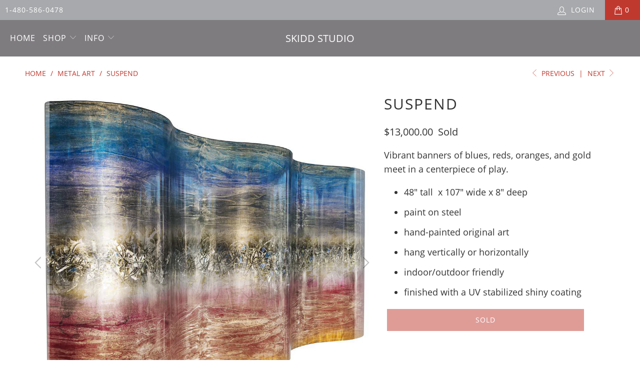

--- FILE ---
content_type: text/html; charset=utf-8
request_url: https://skiddstudio.com/collections/metal-art/products/suspend
body_size: 20940
content:


 <!DOCTYPE html>
<html lang="en"> <head> <meta charset="utf-8"> <meta http-equiv="cleartype" content="on"> <meta name="robots" content="index,follow"> <!-- Mobile Specific Metas --> <meta name="HandheldFriendly" content="True"> <meta name="MobileOptimized" content="320"> <meta name="viewport" content="width=device-width,initial-scale=1"> <meta name="theme-color" content="#ffffff"> <title>
      Colorful Metal Wall Art - Skidd Studio</title> <link rel="preconnect dns-prefetch" href="https://fonts.shopifycdn.com" /> <link rel="preconnect dns-prefetch" href="https://cdn.shopify.com" /> <link rel="preconnect dns-prefetch" href="https://v.shopify.com" /> <link rel="preconnect dns-prefetch" href="https://cdn.shopifycloud.com" /> <link rel="stylesheet" href="https://cdnjs.cloudflare.com/ajax/libs/fancybox/3.5.6/jquery.fancybox.css"> <!-- Stylesheets for Turbo "6.1.2" --> <link href="//skiddstudio.com/cdn/shop/t/6/assets/styles.css?v=168597319467069219081716672925" rel="stylesheet" type="text/css" media="all" /> <script>
      window.lazySizesConfig = window.lazySizesConfig || {};

      lazySizesConfig.expand = 300;
      lazySizesConfig.loadHidden = false;

      /*! lazysizes - v5.2.2 - bgset plugin */
      !function(e,t){var a=function(){t(e.lazySizes),e.removeEventListener("lazyunveilread",a,!0)};t=t.bind(null,e,e.document),"object"==typeof module&&module.exports?t(require("lazysizes")):"function"==typeof define&&define.amd?define(["lazysizes"],t):e.lazySizes?a():e.addEventListener("lazyunveilread",a,!0)}(window,function(e,z,g){"use strict";var c,y,b,f,i,s,n,v,m;e.addEventListener&&(c=g.cfg,y=/\s+/g,b=/\s*\|\s+|\s+\|\s*/g,f=/^(.+?)(?:\s+\[\s*(.+?)\s*\])(?:\s+\[\s*(.+?)\s*\])?$/,i=/^\s*\(*\s*type\s*:\s*(.+?)\s*\)*\s*$/,s=/\(|\)|'/,n={contain:1,cover:1},v=function(e,t){var a;t&&((a=t.match(i))&&a[1]?e.setAttribute("type",a[1]):e.setAttribute("media",c.customMedia[t]||t))},m=function(e){var t,a,i,r;e.target._lazybgset&&(a=(t=e.target)._lazybgset,(i=t.currentSrc||t.src)&&((r=g.fire(a,"bgsetproxy",{src:i,useSrc:s.test(i)?JSON.stringify(i):i})).defaultPrevented||(a.style.backgroundImage="url("+r.detail.useSrc+")")),t._lazybgsetLoading&&(g.fire(a,"_lazyloaded",{},!1,!0),delete t._lazybgsetLoading))},addEventListener("lazybeforeunveil",function(e){var t,a,i,r,s,n,l,d,o,u;!e.defaultPrevented&&(t=e.target.getAttribute("data-bgset"))&&(o=e.target,(u=z.createElement("img")).alt="",u._lazybgsetLoading=!0,e.detail.firesLoad=!0,a=t,i=o,r=u,s=z.createElement("picture"),n=i.getAttribute(c.sizesAttr),l=i.getAttribute("data-ratio"),d=i.getAttribute("data-optimumx"),i._lazybgset&&i._lazybgset.parentNode==i&&i.removeChild(i._lazybgset),Object.defineProperty(r,"_lazybgset",{value:i,writable:!0}),Object.defineProperty(i,"_lazybgset",{value:s,writable:!0}),a=a.replace(y," ").split(b),s.style.display="none",r.className=c.lazyClass,1!=a.length||n||(n="auto"),a.forEach(function(e){var t,a=z.createElement("source");n&&"auto"!=n&&a.setAttribute("sizes",n),(t=e.match(f))?(a.setAttribute(c.srcsetAttr,t[1]),v(a,t[2]),v(a,t[3])):a.setAttribute(c.srcsetAttr,e),s.appendChild(a)}),n&&(r.setAttribute(c.sizesAttr,n),i.removeAttribute(c.sizesAttr),i.removeAttribute("sizes")),d&&r.setAttribute("data-optimumx",d),l&&r.setAttribute("data-ratio",l),s.appendChild(r),i.appendChild(s),setTimeout(function(){g.loader.unveil(u),g.rAF(function(){g.fire(u,"_lazyloaded",{},!0,!0),u.complete&&m({target:u})})}))}),z.addEventListener("load",m,!0),e.addEventListener("lazybeforesizes",function(e){var t,a,i,r;e.detail.instance==g&&e.target._lazybgset&&e.detail.dataAttr&&(t=e.target._lazybgset,i=t,r=(getComputedStyle(i)||{getPropertyValue:function(){}}).getPropertyValue("background-size"),!n[r]&&n[i.style.backgroundSize]&&(r=i.style.backgroundSize),n[a=r]&&(e.target._lazysizesParentFit=a,g.rAF(function(){e.target.setAttribute("data-parent-fit",a),e.target._lazysizesParentFit&&delete e.target._lazysizesParentFit})))},!0),z.documentElement.addEventListener("lazybeforesizes",function(e){var t,a;!e.defaultPrevented&&e.target._lazybgset&&e.detail.instance==g&&(e.detail.width=(t=e.target._lazybgset,a=g.gW(t,t.parentNode),(!t._lazysizesWidth||a>t._lazysizesWidth)&&(t._lazysizesWidth=a),t._lazysizesWidth))}))});

      /*! lazysizes - v5.2.2 */
      !function(e){var t=function(u,D,f){"use strict";var k,H;if(function(){var e;var t={lazyClass:"lazyload",loadedClass:"lazyloaded",loadingClass:"lazyloading",preloadClass:"lazypreload",errorClass:"lazyerror",autosizesClass:"lazyautosizes",srcAttr:"data-src",srcsetAttr:"data-srcset",sizesAttr:"data-sizes",minSize:40,customMedia:{},init:true,expFactor:1.5,hFac:.8,loadMode:2,loadHidden:true,ricTimeout:0,throttleDelay:125};H=u.lazySizesConfig||u.lazysizesConfig||{};for(e in t){if(!(e in H)){H[e]=t[e]}}}(),!D||!D.getElementsByClassName){return{init:function(){},cfg:H,noSupport:true}}var O=D.documentElement,a=u.HTMLPictureElement,P="addEventListener",$="getAttribute",q=u[P].bind(u),I=u.setTimeout,U=u.requestAnimationFrame||I,l=u.requestIdleCallback,j=/^picture$/i,r=["load","error","lazyincluded","_lazyloaded"],i={},G=Array.prototype.forEach,J=function(e,t){if(!i[t]){i[t]=new RegExp("(\\s|^)"+t+"(\\s|$)")}return i[t].test(e[$]("class")||"")&&i[t]},K=function(e,t){if(!J(e,t)){e.setAttribute("class",(e[$]("class")||"").trim()+" "+t)}},Q=function(e,t){var i;if(i=J(e,t)){e.setAttribute("class",(e[$]("class")||"").replace(i," "))}},V=function(t,i,e){var a=e?P:"removeEventListener";if(e){V(t,i)}r.forEach(function(e){t[a](e,i)})},X=function(e,t,i,a,r){var n=D.createEvent("Event");if(!i){i={}}i.instance=k;n.initEvent(t,!a,!r);n.detail=i;e.dispatchEvent(n);return n},Y=function(e,t){var i;if(!a&&(i=u.picturefill||H.pf)){if(t&&t.src&&!e[$]("srcset")){e.setAttribute("srcset",t.src)}i({reevaluate:true,elements:[e]})}else if(t&&t.src){e.src=t.src}},Z=function(e,t){return(getComputedStyle(e,null)||{})[t]},s=function(e,t,i){i=i||e.offsetWidth;while(i<H.minSize&&t&&!e._lazysizesWidth){i=t.offsetWidth;t=t.parentNode}return i},ee=function(){var i,a;var t=[];var r=[];var n=t;var s=function(){var e=n;n=t.length?r:t;i=true;a=false;while(e.length){e.shift()()}i=false};var e=function(e,t){if(i&&!t){e.apply(this,arguments)}else{n.push(e);if(!a){a=true;(D.hidden?I:U)(s)}}};e._lsFlush=s;return e}(),te=function(i,e){return e?function(){ee(i)}:function(){var e=this;var t=arguments;ee(function(){i.apply(e,t)})}},ie=function(e){var i;var a=0;var r=H.throttleDelay;var n=H.ricTimeout;var t=function(){i=false;a=f.now();e()};var s=l&&n>49?function(){l(t,{timeout:n});if(n!==H.ricTimeout){n=H.ricTimeout}}:te(function(){I(t)},true);return function(e){var t;if(e=e===true){n=33}if(i){return}i=true;t=r-(f.now()-a);if(t<0){t=0}if(e||t<9){s()}else{I(s,t)}}},ae=function(e){var t,i;var a=99;var r=function(){t=null;e()};var n=function(){var e=f.now()-i;if(e<a){I(n,a-e)}else{(l||r)(r)}};return function(){i=f.now();if(!t){t=I(n,a)}}},e=function(){var v,m,c,h,e;var y,z,g,p,C,b,A;var n=/^img$/i;var d=/^iframe$/i;var E="onscroll"in u&&!/(gle|ing)bot/.test(navigator.userAgent);var _=0;var w=0;var N=0;var M=-1;var x=function(e){N--;if(!e||N<0||!e.target){N=0}};var W=function(e){if(A==null){A=Z(D.body,"visibility")=="hidden"}return A||!(Z(e.parentNode,"visibility")=="hidden"&&Z(e,"visibility")=="hidden")};var S=function(e,t){var i;var a=e;var r=W(e);g-=t;b+=t;p-=t;C+=t;while(r&&(a=a.offsetParent)&&a!=D.body&&a!=O){r=(Z(a,"opacity")||1)>0;if(r&&Z(a,"overflow")!="visible"){i=a.getBoundingClientRect();r=C>i.left&&p<i.right&&b>i.top-1&&g<i.bottom+1}}return r};var t=function(){var e,t,i,a,r,n,s,l,o,u,f,c;var d=k.elements;if((h=H.loadMode)&&N<8&&(e=d.length)){t=0;M++;for(;t<e;t++){if(!d[t]||d[t]._lazyRace){continue}if(!E||k.prematureUnveil&&k.prematureUnveil(d[t])){R(d[t]);continue}if(!(l=d[t][$]("data-expand"))||!(n=l*1)){n=w}if(!u){u=!H.expand||H.expand<1?O.clientHeight>500&&O.clientWidth>500?500:370:H.expand;k._defEx=u;f=u*H.expFactor;c=H.hFac;A=null;if(w<f&&N<1&&M>2&&h>2&&!D.hidden){w=f;M=0}else if(h>1&&M>1&&N<6){w=u}else{w=_}}if(o!==n){y=innerWidth+n*c;z=innerHeight+n;s=n*-1;o=n}i=d[t].getBoundingClientRect();if((b=i.bottom)>=s&&(g=i.top)<=z&&(C=i.right)>=s*c&&(p=i.left)<=y&&(b||C||p||g)&&(H.loadHidden||W(d[t]))&&(m&&N<3&&!l&&(h<3||M<4)||S(d[t],n))){R(d[t]);r=true;if(N>9){break}}else if(!r&&m&&!a&&N<4&&M<4&&h>2&&(v[0]||H.preloadAfterLoad)&&(v[0]||!l&&(b||C||p||g||d[t][$](H.sizesAttr)!="auto"))){a=v[0]||d[t]}}if(a&&!r){R(a)}}};var i=ie(t);var B=function(e){var t=e.target;if(t._lazyCache){delete t._lazyCache;return}x(e);K(t,H.loadedClass);Q(t,H.loadingClass);V(t,L);X(t,"lazyloaded")};var a=te(B);var L=function(e){a({target:e.target})};var T=function(t,i){try{t.contentWindow.location.replace(i)}catch(e){t.src=i}};var F=function(e){var t;var i=e[$](H.srcsetAttr);if(t=H.customMedia[e[$]("data-media")||e[$]("media")]){e.setAttribute("media",t)}if(i){e.setAttribute("srcset",i)}};var s=te(function(t,e,i,a,r){var n,s,l,o,u,f;if(!(u=X(t,"lazybeforeunveil",e)).defaultPrevented){if(a){if(i){K(t,H.autosizesClass)}else{t.setAttribute("sizes",a)}}s=t[$](H.srcsetAttr);n=t[$](H.srcAttr);if(r){l=t.parentNode;o=l&&j.test(l.nodeName||"")}f=e.firesLoad||"src"in t&&(s||n||o);u={target:t};K(t,H.loadingClass);if(f){clearTimeout(c);c=I(x,2500);V(t,L,true)}if(o){G.call(l.getElementsByTagName("source"),F)}if(s){t.setAttribute("srcset",s)}else if(n&&!o){if(d.test(t.nodeName)){T(t,n)}else{t.src=n}}if(r&&(s||o)){Y(t,{src:n})}}if(t._lazyRace){delete t._lazyRace}Q(t,H.lazyClass);ee(function(){var e=t.complete&&t.naturalWidth>1;if(!f||e){if(e){K(t,"ls-is-cached")}B(u);t._lazyCache=true;I(function(){if("_lazyCache"in t){delete t._lazyCache}},9)}if(t.loading=="lazy"){N--}},true)});var R=function(e){if(e._lazyRace){return}var t;var i=n.test(e.nodeName);var a=i&&(e[$](H.sizesAttr)||e[$]("sizes"));var r=a=="auto";if((r||!m)&&i&&(e[$]("src")||e.srcset)&&!e.complete&&!J(e,H.errorClass)&&J(e,H.lazyClass)){return}t=X(e,"lazyunveilread").detail;if(r){re.updateElem(e,true,e.offsetWidth)}e._lazyRace=true;N++;s(e,t,r,a,i)};var r=ae(function(){H.loadMode=3;i()});var l=function(){if(H.loadMode==3){H.loadMode=2}r()};var o=function(){if(m){return}if(f.now()-e<999){I(o,999);return}m=true;H.loadMode=3;i();q("scroll",l,true)};return{_:function(){e=f.now();k.elements=D.getElementsByClassName(H.lazyClass);v=D.getElementsByClassName(H.lazyClass+" "+H.preloadClass);q("scroll",i,true);q("resize",i,true);q("pageshow",function(e){if(e.persisted){var t=D.querySelectorAll("."+H.loadingClass);if(t.length&&t.forEach){U(function(){t.forEach(function(e){if(e.complete){R(e)}})})}}});if(u.MutationObserver){new MutationObserver(i).observe(O,{childList:true,subtree:true,attributes:true})}else{O[P]("DOMNodeInserted",i,true);O[P]("DOMAttrModified",i,true);setInterval(i,999)}q("hashchange",i,true);["focus","mouseover","click","load","transitionend","animationend"].forEach(function(e){D[P](e,i,true)});if(/d$|^c/.test(D.readyState)){o()}else{q("load",o);D[P]("DOMContentLoaded",i);I(o,2e4)}if(k.elements.length){t();ee._lsFlush()}else{i()}},checkElems:i,unveil:R,_aLSL:l}}(),re=function(){var i;var n=te(function(e,t,i,a){var r,n,s;e._lazysizesWidth=a;a+="px";e.setAttribute("sizes",a);if(j.test(t.nodeName||"")){r=t.getElementsByTagName("source");for(n=0,s=r.length;n<s;n++){r[n].setAttribute("sizes",a)}}if(!i.detail.dataAttr){Y(e,i.detail)}});var a=function(e,t,i){var a;var r=e.parentNode;if(r){i=s(e,r,i);a=X(e,"lazybeforesizes",{width:i,dataAttr:!!t});if(!a.defaultPrevented){i=a.detail.width;if(i&&i!==e._lazysizesWidth){n(e,r,a,i)}}}};var e=function(){var e;var t=i.length;if(t){e=0;for(;e<t;e++){a(i[e])}}};var t=ae(e);return{_:function(){i=D.getElementsByClassName(H.autosizesClass);q("resize",t)},checkElems:t,updateElem:a}}(),t=function(){if(!t.i&&D.getElementsByClassName){t.i=true;re._();e._()}};return I(function(){H.init&&t()}),k={cfg:H,autoSizer:re,loader:e,init:t,uP:Y,aC:K,rC:Q,hC:J,fire:X,gW:s,rAF:ee}}(e,e.document,Date);e.lazySizes=t,"object"==typeof module&&module.exports&&(module.exports=t)}("undefined"!=typeof window?window:{});</script> <meta name="description" content="You found Skidd Studio&#39;s colorful metal wall art with vibrant banners of blues, reds, oranges, and gold meet in a centerpiece of play. 48&quot; tall  x 107&quot; wide x 8&quot; deep. Hand painted, precision built steel art. Hang vertically or horizontally. Indoor/outdoor friendly - finished with a UV stabilized glossy coating." /> <link rel="shortcut icon" type="image/x-icon" href="//skiddstudio.com/cdn/shop/files/shopify_favicon_lush_b477b86e-e52d-4c1a-a9b5-08e39a51151d_180x180.jpg?v=1613516740"> <link rel="apple-touch-icon" href="//skiddstudio.com/cdn/shop/files/shopify_favicon_lush_b477b86e-e52d-4c1a-a9b5-08e39a51151d_180x180.jpg?v=1613516740"/> <link rel="apple-touch-icon" sizes="57x57" href="//skiddstudio.com/cdn/shop/files/shopify_favicon_lush_b477b86e-e52d-4c1a-a9b5-08e39a51151d_57x57.jpg?v=1613516740"/> <link rel="apple-touch-icon" sizes="60x60" href="//skiddstudio.com/cdn/shop/files/shopify_favicon_lush_b477b86e-e52d-4c1a-a9b5-08e39a51151d_60x60.jpg?v=1613516740"/> <link rel="apple-touch-icon" sizes="72x72" href="//skiddstudio.com/cdn/shop/files/shopify_favicon_lush_b477b86e-e52d-4c1a-a9b5-08e39a51151d_72x72.jpg?v=1613516740"/> <link rel="apple-touch-icon" sizes="76x76" href="//skiddstudio.com/cdn/shop/files/shopify_favicon_lush_b477b86e-e52d-4c1a-a9b5-08e39a51151d_76x76.jpg?v=1613516740"/> <link rel="apple-touch-icon" sizes="114x114" href="//skiddstudio.com/cdn/shop/files/shopify_favicon_lush_b477b86e-e52d-4c1a-a9b5-08e39a51151d_114x114.jpg?v=1613516740"/> <link rel="apple-touch-icon" sizes="180x180" href="//skiddstudio.com/cdn/shop/files/shopify_favicon_lush_b477b86e-e52d-4c1a-a9b5-08e39a51151d_180x180.jpg?v=1613516740"/> <link rel="apple-touch-icon" sizes="228x228" href="//skiddstudio.com/cdn/shop/files/shopify_favicon_lush_b477b86e-e52d-4c1a-a9b5-08e39a51151d_228x228.jpg?v=1613516740"/> <link rel="canonical" href="https://skiddstudio.com/products/suspend" /> <script>window.performance && window.performance.mark && window.performance.mark('shopify.content_for_header.start');</script><meta id="shopify-digital-wallet" name="shopify-digital-wallet" content="/22755941/digital_wallets/dialog">
<meta name="shopify-checkout-api-token" content="2d3fe0b4309ff360542de9e8ac211fe3">
<meta id="in-context-paypal-metadata" data-shop-id="22755941" data-venmo-supported="true" data-environment="production" data-locale="en_US" data-paypal-v4="true" data-currency="USD">
<link rel="alternate" type="application/json+oembed" href="https://skiddstudio.com/products/suspend.oembed">
<script async="async" src="/checkouts/internal/preloads.js?locale=en-US"></script>
<link rel="preconnect" href="https://shop.app" crossorigin="anonymous">
<script async="async" src="https://shop.app/checkouts/internal/preloads.js?locale=en-US&shop_id=22755941" crossorigin="anonymous"></script>
<script id="apple-pay-shop-capabilities" type="application/json">{"shopId":22755941,"countryCode":"US","currencyCode":"USD","merchantCapabilities":["supports3DS"],"merchantId":"gid:\/\/shopify\/Shop\/22755941","merchantName":"Skidd Studio","requiredBillingContactFields":["postalAddress","email","phone"],"requiredShippingContactFields":["postalAddress","email","phone"],"shippingType":"shipping","supportedNetworks":["visa","masterCard","amex","discover","elo","jcb"],"total":{"type":"pending","label":"Skidd Studio","amount":"1.00"},"shopifyPaymentsEnabled":true,"supportsSubscriptions":true}</script>
<script id="shopify-features" type="application/json">{"accessToken":"2d3fe0b4309ff360542de9e8ac211fe3","betas":["rich-media-storefront-analytics"],"domain":"skiddstudio.com","predictiveSearch":true,"shopId":22755941,"locale":"en"}</script>
<script>var Shopify = Shopify || {};
Shopify.shop = "skidd-studio.myshopify.com";
Shopify.locale = "en";
Shopify.currency = {"active":"USD","rate":"1.0"};
Shopify.country = "US";
Shopify.theme = {"name":"turbo-shopify-theme-download-august-  (Mar-8-2021)","id":120670060723,"schema_name":"Turbo","schema_version":"6.1.2","theme_store_id":null,"role":"main"};
Shopify.theme.handle = "null";
Shopify.theme.style = {"id":null,"handle":null};
Shopify.cdnHost = "skiddstudio.com/cdn";
Shopify.routes = Shopify.routes || {};
Shopify.routes.root = "/";</script>
<script type="module">!function(o){(o.Shopify=o.Shopify||{}).modules=!0}(window);</script>
<script>!function(o){function n(){var o=[];function n(){o.push(Array.prototype.slice.apply(arguments))}return n.q=o,n}var t=o.Shopify=o.Shopify||{};t.loadFeatures=n(),t.autoloadFeatures=n()}(window);</script>
<script>
  window.ShopifyPay = window.ShopifyPay || {};
  window.ShopifyPay.apiHost = "shop.app\/pay";
  window.ShopifyPay.redirectState = null;
</script>
<script id="shop-js-analytics" type="application/json">{"pageType":"product"}</script>
<script defer="defer" async type="module" src="//skiddstudio.com/cdn/shopifycloud/shop-js/modules/v2/client.init-shop-cart-sync_BN7fPSNr.en.esm.js"></script>
<script defer="defer" async type="module" src="//skiddstudio.com/cdn/shopifycloud/shop-js/modules/v2/chunk.common_Cbph3Kss.esm.js"></script>
<script defer="defer" async type="module" src="//skiddstudio.com/cdn/shopifycloud/shop-js/modules/v2/chunk.modal_DKumMAJ1.esm.js"></script>
<script type="module">
  await import("//skiddstudio.com/cdn/shopifycloud/shop-js/modules/v2/client.init-shop-cart-sync_BN7fPSNr.en.esm.js");
await import("//skiddstudio.com/cdn/shopifycloud/shop-js/modules/v2/chunk.common_Cbph3Kss.esm.js");
await import("//skiddstudio.com/cdn/shopifycloud/shop-js/modules/v2/chunk.modal_DKumMAJ1.esm.js");

  window.Shopify.SignInWithShop?.initShopCartSync?.({"fedCMEnabled":true,"windoidEnabled":true});

</script>
<script>
  window.Shopify = window.Shopify || {};
  if (!window.Shopify.featureAssets) window.Shopify.featureAssets = {};
  window.Shopify.featureAssets['shop-js'] = {"shop-cart-sync":["modules/v2/client.shop-cart-sync_CJVUk8Jm.en.esm.js","modules/v2/chunk.common_Cbph3Kss.esm.js","modules/v2/chunk.modal_DKumMAJ1.esm.js"],"init-fed-cm":["modules/v2/client.init-fed-cm_7Fvt41F4.en.esm.js","modules/v2/chunk.common_Cbph3Kss.esm.js","modules/v2/chunk.modal_DKumMAJ1.esm.js"],"init-shop-email-lookup-coordinator":["modules/v2/client.init-shop-email-lookup-coordinator_Cc088_bR.en.esm.js","modules/v2/chunk.common_Cbph3Kss.esm.js","modules/v2/chunk.modal_DKumMAJ1.esm.js"],"init-windoid":["modules/v2/client.init-windoid_hPopwJRj.en.esm.js","modules/v2/chunk.common_Cbph3Kss.esm.js","modules/v2/chunk.modal_DKumMAJ1.esm.js"],"shop-button":["modules/v2/client.shop-button_B0jaPSNF.en.esm.js","modules/v2/chunk.common_Cbph3Kss.esm.js","modules/v2/chunk.modal_DKumMAJ1.esm.js"],"shop-cash-offers":["modules/v2/client.shop-cash-offers_DPIskqss.en.esm.js","modules/v2/chunk.common_Cbph3Kss.esm.js","modules/v2/chunk.modal_DKumMAJ1.esm.js"],"shop-toast-manager":["modules/v2/client.shop-toast-manager_CK7RT69O.en.esm.js","modules/v2/chunk.common_Cbph3Kss.esm.js","modules/v2/chunk.modal_DKumMAJ1.esm.js"],"init-shop-cart-sync":["modules/v2/client.init-shop-cart-sync_BN7fPSNr.en.esm.js","modules/v2/chunk.common_Cbph3Kss.esm.js","modules/v2/chunk.modal_DKumMAJ1.esm.js"],"init-customer-accounts-sign-up":["modules/v2/client.init-customer-accounts-sign-up_CfPf4CXf.en.esm.js","modules/v2/client.shop-login-button_DeIztwXF.en.esm.js","modules/v2/chunk.common_Cbph3Kss.esm.js","modules/v2/chunk.modal_DKumMAJ1.esm.js"],"pay-button":["modules/v2/client.pay-button_CgIwFSYN.en.esm.js","modules/v2/chunk.common_Cbph3Kss.esm.js","modules/v2/chunk.modal_DKumMAJ1.esm.js"],"init-customer-accounts":["modules/v2/client.init-customer-accounts_DQ3x16JI.en.esm.js","modules/v2/client.shop-login-button_DeIztwXF.en.esm.js","modules/v2/chunk.common_Cbph3Kss.esm.js","modules/v2/chunk.modal_DKumMAJ1.esm.js"],"avatar":["modules/v2/client.avatar_BTnouDA3.en.esm.js"],"init-shop-for-new-customer-accounts":["modules/v2/client.init-shop-for-new-customer-accounts_CsZy_esa.en.esm.js","modules/v2/client.shop-login-button_DeIztwXF.en.esm.js","modules/v2/chunk.common_Cbph3Kss.esm.js","modules/v2/chunk.modal_DKumMAJ1.esm.js"],"shop-follow-button":["modules/v2/client.shop-follow-button_BRMJjgGd.en.esm.js","modules/v2/chunk.common_Cbph3Kss.esm.js","modules/v2/chunk.modal_DKumMAJ1.esm.js"],"checkout-modal":["modules/v2/client.checkout-modal_B9Drz_yf.en.esm.js","modules/v2/chunk.common_Cbph3Kss.esm.js","modules/v2/chunk.modal_DKumMAJ1.esm.js"],"shop-login-button":["modules/v2/client.shop-login-button_DeIztwXF.en.esm.js","modules/v2/chunk.common_Cbph3Kss.esm.js","modules/v2/chunk.modal_DKumMAJ1.esm.js"],"lead-capture":["modules/v2/client.lead-capture_DXYzFM3R.en.esm.js","modules/v2/chunk.common_Cbph3Kss.esm.js","modules/v2/chunk.modal_DKumMAJ1.esm.js"],"shop-login":["modules/v2/client.shop-login_CA5pJqmO.en.esm.js","modules/v2/chunk.common_Cbph3Kss.esm.js","modules/v2/chunk.modal_DKumMAJ1.esm.js"],"payment-terms":["modules/v2/client.payment-terms_BxzfvcZJ.en.esm.js","modules/v2/chunk.common_Cbph3Kss.esm.js","modules/v2/chunk.modal_DKumMAJ1.esm.js"]};
</script>
<script id="__st">var __st={"a":22755941,"offset":-25200,"reqid":"90cd0b0d-387e-4b49-a12b-07f5a2ec6ca1-1770024276","pageurl":"skiddstudio.com\/collections\/metal-art\/products\/suspend","u":"002b5ae4babd","p":"product","rtyp":"product","rid":53426618387};</script>
<script>window.ShopifyPaypalV4VisibilityTracking = true;</script>
<script id="captcha-bootstrap">!function(){'use strict';const t='contact',e='account',n='new_comment',o=[[t,t],['blogs',n],['comments',n],[t,'customer']],c=[[e,'customer_login'],[e,'guest_login'],[e,'recover_customer_password'],[e,'create_customer']],r=t=>t.map((([t,e])=>`form[action*='/${t}']:not([data-nocaptcha='true']) input[name='form_type'][value='${e}']`)).join(','),a=t=>()=>t?[...document.querySelectorAll(t)].map((t=>t.form)):[];function s(){const t=[...o],e=r(t);return a(e)}const i='password',u='form_key',d=['recaptcha-v3-token','g-recaptcha-response','h-captcha-response',i],f=()=>{try{return window.sessionStorage}catch{return}},m='__shopify_v',_=t=>t.elements[u];function p(t,e,n=!1){try{const o=window.sessionStorage,c=JSON.parse(o.getItem(e)),{data:r}=function(t){const{data:e,action:n}=t;return t[m]||n?{data:e,action:n}:{data:t,action:n}}(c);for(const[e,n]of Object.entries(r))t.elements[e]&&(t.elements[e].value=n);n&&o.removeItem(e)}catch(o){console.error('form repopulation failed',{error:o})}}const l='form_type',E='cptcha';function T(t){t.dataset[E]=!0}const w=window,h=w.document,L='Shopify',v='ce_forms',y='captcha';let A=!1;((t,e)=>{const n=(g='f06e6c50-85a8-45c8-87d0-21a2b65856fe',I='https://cdn.shopify.com/shopifycloud/storefront-forms-hcaptcha/ce_storefront_forms_captcha_hcaptcha.v1.5.2.iife.js',D={infoText:'Protected by hCaptcha',privacyText:'Privacy',termsText:'Terms'},(t,e,n)=>{const o=w[L][v],c=o.bindForm;if(c)return c(t,g,e,D).then(n);var r;o.q.push([[t,g,e,D],n]),r=I,A||(h.body.append(Object.assign(h.createElement('script'),{id:'captcha-provider',async:!0,src:r})),A=!0)});var g,I,D;w[L]=w[L]||{},w[L][v]=w[L][v]||{},w[L][v].q=[],w[L][y]=w[L][y]||{},w[L][y].protect=function(t,e){n(t,void 0,e),T(t)},Object.freeze(w[L][y]),function(t,e,n,w,h,L){const[v,y,A,g]=function(t,e,n){const i=e?o:[],u=t?c:[],d=[...i,...u],f=r(d),m=r(i),_=r(d.filter((([t,e])=>n.includes(e))));return[a(f),a(m),a(_),s()]}(w,h,L),I=t=>{const e=t.target;return e instanceof HTMLFormElement?e:e&&e.form},D=t=>v().includes(t);t.addEventListener('submit',(t=>{const e=I(t);if(!e)return;const n=D(e)&&!e.dataset.hcaptchaBound&&!e.dataset.recaptchaBound,o=_(e),c=g().includes(e)&&(!o||!o.value);(n||c)&&t.preventDefault(),c&&!n&&(function(t){try{if(!f())return;!function(t){const e=f();if(!e)return;const n=_(t);if(!n)return;const o=n.value;o&&e.removeItem(o)}(t);const e=Array.from(Array(32),(()=>Math.random().toString(36)[2])).join('');!function(t,e){_(t)||t.append(Object.assign(document.createElement('input'),{type:'hidden',name:u})),t.elements[u].value=e}(t,e),function(t,e){const n=f();if(!n)return;const o=[...t.querySelectorAll(`input[type='${i}']`)].map((({name:t})=>t)),c=[...d,...o],r={};for(const[a,s]of new FormData(t).entries())c.includes(a)||(r[a]=s);n.setItem(e,JSON.stringify({[m]:1,action:t.action,data:r}))}(t,e)}catch(e){console.error('failed to persist form',e)}}(e),e.submit())}));const S=(t,e)=>{t&&!t.dataset[E]&&(n(t,e.some((e=>e===t))),T(t))};for(const o of['focusin','change'])t.addEventListener(o,(t=>{const e=I(t);D(e)&&S(e,y())}));const B=e.get('form_key'),M=e.get(l),P=B&&M;t.addEventListener('DOMContentLoaded',(()=>{const t=y();if(P)for(const e of t)e.elements[l].value===M&&p(e,B);[...new Set([...A(),...v().filter((t=>'true'===t.dataset.shopifyCaptcha))])].forEach((e=>S(e,t)))}))}(h,new URLSearchParams(w.location.search),n,t,e,['guest_login'])})(!0,!0)}();</script>
<script integrity="sha256-4kQ18oKyAcykRKYeNunJcIwy7WH5gtpwJnB7kiuLZ1E=" data-source-attribution="shopify.loadfeatures" defer="defer" src="//skiddstudio.com/cdn/shopifycloud/storefront/assets/storefront/load_feature-a0a9edcb.js" crossorigin="anonymous"></script>
<script crossorigin="anonymous" defer="defer" src="//skiddstudio.com/cdn/shopifycloud/storefront/assets/shopify_pay/storefront-65b4c6d7.js?v=20250812"></script>
<script data-source-attribution="shopify.dynamic_checkout.dynamic.init">var Shopify=Shopify||{};Shopify.PaymentButton=Shopify.PaymentButton||{isStorefrontPortableWallets:!0,init:function(){window.Shopify.PaymentButton.init=function(){};var t=document.createElement("script");t.src="https://skiddstudio.com/cdn/shopifycloud/portable-wallets/latest/portable-wallets.en.js",t.type="module",document.head.appendChild(t)}};
</script>
<script data-source-attribution="shopify.dynamic_checkout.buyer_consent">
  function portableWalletsHideBuyerConsent(e){var t=document.getElementById("shopify-buyer-consent"),n=document.getElementById("shopify-subscription-policy-button");t&&n&&(t.classList.add("hidden"),t.setAttribute("aria-hidden","true"),n.removeEventListener("click",e))}function portableWalletsShowBuyerConsent(e){var t=document.getElementById("shopify-buyer-consent"),n=document.getElementById("shopify-subscription-policy-button");t&&n&&(t.classList.remove("hidden"),t.removeAttribute("aria-hidden"),n.addEventListener("click",e))}window.Shopify?.PaymentButton&&(window.Shopify.PaymentButton.hideBuyerConsent=portableWalletsHideBuyerConsent,window.Shopify.PaymentButton.showBuyerConsent=portableWalletsShowBuyerConsent);
</script>
<script data-source-attribution="shopify.dynamic_checkout.cart.bootstrap">document.addEventListener("DOMContentLoaded",(function(){function t(){return document.querySelector("shopify-accelerated-checkout-cart, shopify-accelerated-checkout")}if(t())Shopify.PaymentButton.init();else{new MutationObserver((function(e,n){t()&&(Shopify.PaymentButton.init(),n.disconnect())})).observe(document.body,{childList:!0,subtree:!0})}}));
</script>
<link id="shopify-accelerated-checkout-styles" rel="stylesheet" media="screen" href="https://skiddstudio.com/cdn/shopifycloud/portable-wallets/latest/accelerated-checkout-backwards-compat.css" crossorigin="anonymous">
<style id="shopify-accelerated-checkout-cart">
        #shopify-buyer-consent {
  margin-top: 1em;
  display: inline-block;
  width: 100%;
}

#shopify-buyer-consent.hidden {
  display: none;
}

#shopify-subscription-policy-button {
  background: none;
  border: none;
  padding: 0;
  text-decoration: underline;
  font-size: inherit;
  cursor: pointer;
}

#shopify-subscription-policy-button::before {
  box-shadow: none;
}

      </style>

<script>window.performance && window.performance.mark && window.performance.mark('shopify.content_for_header.end');</script>

    

<meta name="author" content="Skidd Studio">
<meta property="og:url" content="https://skiddstudio.com/products/suspend">
<meta property="og:site_name" content="Skidd Studio"> <meta property="og:type" content="product"> <meta property="og:title" content="Suspend"> <meta property="og:image" content="https://skiddstudio.com/cdn/shop/products/suspend-wave-side-product-web_600x.jpg?v=1520272791"> <meta property="og:image:secure_url" content="https://skiddstudio.com/cdn/shop/products/suspend-wave-side-product-web_600x.jpg?v=1520272791"> <meta property="og:image:width" content="1024"> <meta property="og:image:height" content="1026"> <meta property="og:image" content="https://skiddstudio.com/cdn/shop/products/Suspend-wave-front-product-web_600x.jpg?v=1520272792"> <meta property="og:image:secure_url" content="https://skiddstudio.com/cdn/shop/products/Suspend-wave-front-product-web_600x.jpg?v=1520272792"> <meta property="og:image:width" content="1024"> <meta property="og:image:height" content="1024"> <meta property="og:image" content="https://skiddstudio.com/cdn/shop/products/WaveDetail-3_600x.jpg?v=1520272792"> <meta property="og:image:secure_url" content="https://skiddstudio.com/cdn/shop/products/WaveDetail-3_600x.jpg?v=1520272792"> <meta property="og:image:width" content="1024"> <meta property="og:image:height" content="1024"> <meta property="product:price:amount" content="13,000.00"> <meta property="product:price:currency" content="USD"> <meta property="og:description" content="You found Skidd Studio&#39;s colorful metal wall art with vibrant banners of blues, reds, oranges, and gold meet in a centerpiece of play. 48&quot; tall  x 107&quot; wide x 8&quot; deep. Hand painted, precision built steel art. Hang vertically or horizontally. Indoor/outdoor friendly - finished with a UV stabilized glossy coating.">




<meta name="twitter:card" content="summary"> <meta name="twitter:title" content="Suspend"> <meta name="twitter:description" content="Vibrant banners of blues, reds, oranges, and gold meet in a centerpiece of play.

48&quot; tall  x 107&quot; wide x 8&quot; deep
paint on steel
hand-painted original art
hang vertically or horizontally
indoor/outdoor friendly
finished with a UV stabilized shiny coating
"> <meta name="twitter:image" content="https://skiddstudio.com/cdn/shop/products/suspend-wave-side-product-web_240x.jpg?v=1520272791"> <meta name="twitter:image:width" content="240"> <meta name="twitter:image:height" content="240"> <meta name="twitter:image:alt" content="Skidd Studio&#39;s colorful metal wall art"> <link rel="prev" href="/collections/metal-art/products/bowls-precept-ii"> <link rel="next" href="/collections/metal-art/products/bowls-precept-viii"><link href="https://monorail-edge.shopifysvc.com" rel="dns-prefetch">
<script>(function(){if ("sendBeacon" in navigator && "performance" in window) {try {var session_token_from_headers = performance.getEntriesByType('navigation')[0].serverTiming.find(x => x.name == '_s').description;} catch {var session_token_from_headers = undefined;}var session_cookie_matches = document.cookie.match(/_shopify_s=([^;]*)/);var session_token_from_cookie = session_cookie_matches && session_cookie_matches.length === 2 ? session_cookie_matches[1] : "";var session_token = session_token_from_headers || session_token_from_cookie || "";function handle_abandonment_event(e) {var entries = performance.getEntries().filter(function(entry) {return /monorail-edge.shopifysvc.com/.test(entry.name);});if (!window.abandonment_tracked && entries.length === 0) {window.abandonment_tracked = true;var currentMs = Date.now();var navigation_start = performance.timing.navigationStart;var payload = {shop_id: 22755941,url: window.location.href,navigation_start,duration: currentMs - navigation_start,session_token,page_type: "product"};window.navigator.sendBeacon("https://monorail-edge.shopifysvc.com/v1/produce", JSON.stringify({schema_id: "online_store_buyer_site_abandonment/1.1",payload: payload,metadata: {event_created_at_ms: currentMs,event_sent_at_ms: currentMs}}));}}window.addEventListener('pagehide', handle_abandonment_event);}}());</script>
<script id="web-pixels-manager-setup">(function e(e,d,r,n,o){if(void 0===o&&(o={}),!Boolean(null===(a=null===(i=window.Shopify)||void 0===i?void 0:i.analytics)||void 0===a?void 0:a.replayQueue)){var i,a;window.Shopify=window.Shopify||{};var t=window.Shopify;t.analytics=t.analytics||{};var s=t.analytics;s.replayQueue=[],s.publish=function(e,d,r){return s.replayQueue.push([e,d,r]),!0};try{self.performance.mark("wpm:start")}catch(e){}var l=function(){var e={modern:/Edge?\/(1{2}[4-9]|1[2-9]\d|[2-9]\d{2}|\d{4,})\.\d+(\.\d+|)|Firefox\/(1{2}[4-9]|1[2-9]\d|[2-9]\d{2}|\d{4,})\.\d+(\.\d+|)|Chrom(ium|e)\/(9{2}|\d{3,})\.\d+(\.\d+|)|(Maci|X1{2}).+ Version\/(15\.\d+|(1[6-9]|[2-9]\d|\d{3,})\.\d+)([,.]\d+|)( \(\w+\)|)( Mobile\/\w+|) Safari\/|Chrome.+OPR\/(9{2}|\d{3,})\.\d+\.\d+|(CPU[ +]OS|iPhone[ +]OS|CPU[ +]iPhone|CPU IPhone OS|CPU iPad OS)[ +]+(15[._]\d+|(1[6-9]|[2-9]\d|\d{3,})[._]\d+)([._]\d+|)|Android:?[ /-](13[3-9]|1[4-9]\d|[2-9]\d{2}|\d{4,})(\.\d+|)(\.\d+|)|Android.+Firefox\/(13[5-9]|1[4-9]\d|[2-9]\d{2}|\d{4,})\.\d+(\.\d+|)|Android.+Chrom(ium|e)\/(13[3-9]|1[4-9]\d|[2-9]\d{2}|\d{4,})\.\d+(\.\d+|)|SamsungBrowser\/([2-9]\d|\d{3,})\.\d+/,legacy:/Edge?\/(1[6-9]|[2-9]\d|\d{3,})\.\d+(\.\d+|)|Firefox\/(5[4-9]|[6-9]\d|\d{3,})\.\d+(\.\d+|)|Chrom(ium|e)\/(5[1-9]|[6-9]\d|\d{3,})\.\d+(\.\d+|)([\d.]+$|.*Safari\/(?![\d.]+ Edge\/[\d.]+$))|(Maci|X1{2}).+ Version\/(10\.\d+|(1[1-9]|[2-9]\d|\d{3,})\.\d+)([,.]\d+|)( \(\w+\)|)( Mobile\/\w+|) Safari\/|Chrome.+OPR\/(3[89]|[4-9]\d|\d{3,})\.\d+\.\d+|(CPU[ +]OS|iPhone[ +]OS|CPU[ +]iPhone|CPU IPhone OS|CPU iPad OS)[ +]+(10[._]\d+|(1[1-9]|[2-9]\d|\d{3,})[._]\d+)([._]\d+|)|Android:?[ /-](13[3-9]|1[4-9]\d|[2-9]\d{2}|\d{4,})(\.\d+|)(\.\d+|)|Mobile Safari.+OPR\/([89]\d|\d{3,})\.\d+\.\d+|Android.+Firefox\/(13[5-9]|1[4-9]\d|[2-9]\d{2}|\d{4,})\.\d+(\.\d+|)|Android.+Chrom(ium|e)\/(13[3-9]|1[4-9]\d|[2-9]\d{2}|\d{4,})\.\d+(\.\d+|)|Android.+(UC? ?Browser|UCWEB|U3)[ /]?(15\.([5-9]|\d{2,})|(1[6-9]|[2-9]\d|\d{3,})\.\d+)\.\d+|SamsungBrowser\/(5\.\d+|([6-9]|\d{2,})\.\d+)|Android.+MQ{2}Browser\/(14(\.(9|\d{2,})|)|(1[5-9]|[2-9]\d|\d{3,})(\.\d+|))(\.\d+|)|K[Aa][Ii]OS\/(3\.\d+|([4-9]|\d{2,})\.\d+)(\.\d+|)/},d=e.modern,r=e.legacy,n=navigator.userAgent;return n.match(d)?"modern":n.match(r)?"legacy":"unknown"}(),u="modern"===l?"modern":"legacy",c=(null!=n?n:{modern:"",legacy:""})[u],f=function(e){return[e.baseUrl,"/wpm","/b",e.hashVersion,"modern"===e.buildTarget?"m":"l",".js"].join("")}({baseUrl:d,hashVersion:r,buildTarget:u}),m=function(e){var d=e.version,r=e.bundleTarget,n=e.surface,o=e.pageUrl,i=e.monorailEndpoint;return{emit:function(e){var a=e.status,t=e.errorMsg,s=(new Date).getTime(),l=JSON.stringify({metadata:{event_sent_at_ms:s},events:[{schema_id:"web_pixels_manager_load/3.1",payload:{version:d,bundle_target:r,page_url:o,status:a,surface:n,error_msg:t},metadata:{event_created_at_ms:s}}]});if(!i)return console&&console.warn&&console.warn("[Web Pixels Manager] No Monorail endpoint provided, skipping logging."),!1;try{return self.navigator.sendBeacon.bind(self.navigator)(i,l)}catch(e){}var u=new XMLHttpRequest;try{return u.open("POST",i,!0),u.setRequestHeader("Content-Type","text/plain"),u.send(l),!0}catch(e){return console&&console.warn&&console.warn("[Web Pixels Manager] Got an unhandled error while logging to Monorail."),!1}}}}({version:r,bundleTarget:l,surface:e.surface,pageUrl:self.location.href,monorailEndpoint:e.monorailEndpoint});try{o.browserTarget=l,function(e){var d=e.src,r=e.async,n=void 0===r||r,o=e.onload,i=e.onerror,a=e.sri,t=e.scriptDataAttributes,s=void 0===t?{}:t,l=document.createElement("script"),u=document.querySelector("head"),c=document.querySelector("body");if(l.async=n,l.src=d,a&&(l.integrity=a,l.crossOrigin="anonymous"),s)for(var f in s)if(Object.prototype.hasOwnProperty.call(s,f))try{l.dataset[f]=s[f]}catch(e){}if(o&&l.addEventListener("load",o),i&&l.addEventListener("error",i),u)u.appendChild(l);else{if(!c)throw new Error("Did not find a head or body element to append the script");c.appendChild(l)}}({src:f,async:!0,onload:function(){if(!function(){var e,d;return Boolean(null===(d=null===(e=window.Shopify)||void 0===e?void 0:e.analytics)||void 0===d?void 0:d.initialized)}()){var d=window.webPixelsManager.init(e)||void 0;if(d){var r=window.Shopify.analytics;r.replayQueue.forEach((function(e){var r=e[0],n=e[1],o=e[2];d.publishCustomEvent(r,n,o)})),r.replayQueue=[],r.publish=d.publishCustomEvent,r.visitor=d.visitor,r.initialized=!0}}},onerror:function(){return m.emit({status:"failed",errorMsg:"".concat(f," has failed to load")})},sri:function(e){var d=/^sha384-[A-Za-z0-9+/=]+$/;return"string"==typeof e&&d.test(e)}(c)?c:"",scriptDataAttributes:o}),m.emit({status:"loading"})}catch(e){m.emit({status:"failed",errorMsg:(null==e?void 0:e.message)||"Unknown error"})}}})({shopId: 22755941,storefrontBaseUrl: "https://skiddstudio.com",extensionsBaseUrl: "https://extensions.shopifycdn.com/cdn/shopifycloud/web-pixels-manager",monorailEndpoint: "https://monorail-edge.shopifysvc.com/unstable/produce_batch",surface: "storefront-renderer",enabledBetaFlags: ["2dca8a86"],webPixelsConfigList: [{"id":"57114803","eventPayloadVersion":"v1","runtimeContext":"LAX","scriptVersion":"1","type":"CUSTOM","privacyPurposes":["MARKETING"],"name":"Meta pixel (migrated)"},{"id":"77234355","eventPayloadVersion":"v1","runtimeContext":"LAX","scriptVersion":"1","type":"CUSTOM","privacyPurposes":["ANALYTICS"],"name":"Google Analytics tag (migrated)"},{"id":"shopify-app-pixel","configuration":"{}","eventPayloadVersion":"v1","runtimeContext":"STRICT","scriptVersion":"0450","apiClientId":"shopify-pixel","type":"APP","privacyPurposes":["ANALYTICS","MARKETING"]},{"id":"shopify-custom-pixel","eventPayloadVersion":"v1","runtimeContext":"LAX","scriptVersion":"0450","apiClientId":"shopify-pixel","type":"CUSTOM","privacyPurposes":["ANALYTICS","MARKETING"]}],isMerchantRequest: false,initData: {"shop":{"name":"Skidd Studio","paymentSettings":{"currencyCode":"USD"},"myshopifyDomain":"skidd-studio.myshopify.com","countryCode":"US","storefrontUrl":"https:\/\/skiddstudio.com"},"customer":null,"cart":null,"checkout":null,"productVariants":[{"price":{"amount":13000.0,"currencyCode":"USD"},"product":{"title":"Suspend","vendor":"Skidd Studio","id":"53426618387","untranslatedTitle":"Suspend","url":"\/products\/suspend","type":""},"id":"525643743251","image":{"src":"\/\/skiddstudio.com\/cdn\/shop\/products\/suspend-wave-side-product-web.jpg?v=1520272791"},"sku":"w001","title":"Default Title","untranslatedTitle":"Default Title"}],"purchasingCompany":null},},"https://skiddstudio.com/cdn","1d2a099fw23dfb22ep557258f5m7a2edbae",{"modern":"","legacy":""},{"shopId":"22755941","storefrontBaseUrl":"https:\/\/skiddstudio.com","extensionBaseUrl":"https:\/\/extensions.shopifycdn.com\/cdn\/shopifycloud\/web-pixels-manager","surface":"storefront-renderer","enabledBetaFlags":"[\"2dca8a86\"]","isMerchantRequest":"false","hashVersion":"1d2a099fw23dfb22ep557258f5m7a2edbae","publish":"custom","events":"[[\"page_viewed\",{}],[\"product_viewed\",{\"productVariant\":{\"price\":{\"amount\":13000.0,\"currencyCode\":\"USD\"},\"product\":{\"title\":\"Suspend\",\"vendor\":\"Skidd Studio\",\"id\":\"53426618387\",\"untranslatedTitle\":\"Suspend\",\"url\":\"\/products\/suspend\",\"type\":\"\"},\"id\":\"525643743251\",\"image\":{\"src\":\"\/\/skiddstudio.com\/cdn\/shop\/products\/suspend-wave-side-product-web.jpg?v=1520272791\"},\"sku\":\"w001\",\"title\":\"Default Title\",\"untranslatedTitle\":\"Default Title\"}}]]"});</script><script>
  window.ShopifyAnalytics = window.ShopifyAnalytics || {};
  window.ShopifyAnalytics.meta = window.ShopifyAnalytics.meta || {};
  window.ShopifyAnalytics.meta.currency = 'USD';
  var meta = {"product":{"id":53426618387,"gid":"gid:\/\/shopify\/Product\/53426618387","vendor":"Skidd Studio","type":"","handle":"suspend","variants":[{"id":525643743251,"price":1300000,"name":"Suspend","public_title":null,"sku":"w001"}],"remote":false},"page":{"pageType":"product","resourceType":"product","resourceId":53426618387,"requestId":"90cd0b0d-387e-4b49-a12b-07f5a2ec6ca1-1770024276"}};
  for (var attr in meta) {
    window.ShopifyAnalytics.meta[attr] = meta[attr];
  }
</script>
<script class="analytics">
  (function () {
    var customDocumentWrite = function(content) {
      var jquery = null;

      if (window.jQuery) {
        jquery = window.jQuery;
      } else if (window.Checkout && window.Checkout.$) {
        jquery = window.Checkout.$;
      }

      if (jquery) {
        jquery('body').append(content);
      }
    };

    var hasLoggedConversion = function(token) {
      if (token) {
        return document.cookie.indexOf('loggedConversion=' + token) !== -1;
      }
      return false;
    }

    var setCookieIfConversion = function(token) {
      if (token) {
        var twoMonthsFromNow = new Date(Date.now());
        twoMonthsFromNow.setMonth(twoMonthsFromNow.getMonth() + 2);

        document.cookie = 'loggedConversion=' + token + '; expires=' + twoMonthsFromNow;
      }
    }

    var trekkie = window.ShopifyAnalytics.lib = window.trekkie = window.trekkie || [];
    if (trekkie.integrations) {
      return;
    }
    trekkie.methods = [
      'identify',
      'page',
      'ready',
      'track',
      'trackForm',
      'trackLink'
    ];
    trekkie.factory = function(method) {
      return function() {
        var args = Array.prototype.slice.call(arguments);
        args.unshift(method);
        trekkie.push(args);
        return trekkie;
      };
    };
    for (var i = 0; i < trekkie.methods.length; i++) {
      var key = trekkie.methods[i];
      trekkie[key] = trekkie.factory(key);
    }
    trekkie.load = function(config) {
      trekkie.config = config || {};
      trekkie.config.initialDocumentCookie = document.cookie;
      var first = document.getElementsByTagName('script')[0];
      var script = document.createElement('script');
      script.type = 'text/javascript';
      script.onerror = function(e) {
        var scriptFallback = document.createElement('script');
        scriptFallback.type = 'text/javascript';
        scriptFallback.onerror = function(error) {
                var Monorail = {
      produce: function produce(monorailDomain, schemaId, payload) {
        var currentMs = new Date().getTime();
        var event = {
          schema_id: schemaId,
          payload: payload,
          metadata: {
            event_created_at_ms: currentMs,
            event_sent_at_ms: currentMs
          }
        };
        return Monorail.sendRequest("https://" + monorailDomain + "/v1/produce", JSON.stringify(event));
      },
      sendRequest: function sendRequest(endpointUrl, payload) {
        // Try the sendBeacon API
        if (window && window.navigator && typeof window.navigator.sendBeacon === 'function' && typeof window.Blob === 'function' && !Monorail.isIos12()) {
          var blobData = new window.Blob([payload], {
            type: 'text/plain'
          });

          if (window.navigator.sendBeacon(endpointUrl, blobData)) {
            return true;
          } // sendBeacon was not successful

        } // XHR beacon

        var xhr = new XMLHttpRequest();

        try {
          xhr.open('POST', endpointUrl);
          xhr.setRequestHeader('Content-Type', 'text/plain');
          xhr.send(payload);
        } catch (e) {
          console.log(e);
        }

        return false;
      },
      isIos12: function isIos12() {
        return window.navigator.userAgent.lastIndexOf('iPhone; CPU iPhone OS 12_') !== -1 || window.navigator.userAgent.lastIndexOf('iPad; CPU OS 12_') !== -1;
      }
    };
    Monorail.produce('monorail-edge.shopifysvc.com',
      'trekkie_storefront_load_errors/1.1',
      {shop_id: 22755941,
      theme_id: 120670060723,
      app_name: "storefront",
      context_url: window.location.href,
      source_url: "//skiddstudio.com/cdn/s/trekkie.storefront.c59ea00e0474b293ae6629561379568a2d7c4bba.min.js"});

        };
        scriptFallback.async = true;
        scriptFallback.src = '//skiddstudio.com/cdn/s/trekkie.storefront.c59ea00e0474b293ae6629561379568a2d7c4bba.min.js';
        first.parentNode.insertBefore(scriptFallback, first);
      };
      script.async = true;
      script.src = '//skiddstudio.com/cdn/s/trekkie.storefront.c59ea00e0474b293ae6629561379568a2d7c4bba.min.js';
      first.parentNode.insertBefore(script, first);
    };
    trekkie.load(
      {"Trekkie":{"appName":"storefront","development":false,"defaultAttributes":{"shopId":22755941,"isMerchantRequest":null,"themeId":120670060723,"themeCityHash":"13125469431497212989","contentLanguage":"en","currency":"USD","eventMetadataId":"a24a3b66-0453-4494-8031-55bc1db750a3"},"isServerSideCookieWritingEnabled":true,"monorailRegion":"shop_domain","enabledBetaFlags":["65f19447","b5387b81"]},"Session Attribution":{},"S2S":{"facebookCapiEnabled":false,"source":"trekkie-storefront-renderer","apiClientId":580111}}
    );

    var loaded = false;
    trekkie.ready(function() {
      if (loaded) return;
      loaded = true;

      window.ShopifyAnalytics.lib = window.trekkie;

      var originalDocumentWrite = document.write;
      document.write = customDocumentWrite;
      try { window.ShopifyAnalytics.merchantGoogleAnalytics.call(this); } catch(error) {};
      document.write = originalDocumentWrite;

      window.ShopifyAnalytics.lib.page(null,{"pageType":"product","resourceType":"product","resourceId":53426618387,"requestId":"90cd0b0d-387e-4b49-a12b-07f5a2ec6ca1-1770024276","shopifyEmitted":true});

      var match = window.location.pathname.match(/checkouts\/(.+)\/(thank_you|post_purchase)/)
      var token = match? match[1]: undefined;
      if (!hasLoggedConversion(token)) {
        setCookieIfConversion(token);
        window.ShopifyAnalytics.lib.track("Viewed Product",{"currency":"USD","variantId":525643743251,"productId":53426618387,"productGid":"gid:\/\/shopify\/Product\/53426618387","name":"Suspend","price":"13000.00","sku":"w001","brand":"Skidd Studio","variant":null,"category":"","nonInteraction":true,"remote":false},undefined,undefined,{"shopifyEmitted":true});
      window.ShopifyAnalytics.lib.track("monorail:\/\/trekkie_storefront_viewed_product\/1.1",{"currency":"USD","variantId":525643743251,"productId":53426618387,"productGid":"gid:\/\/shopify\/Product\/53426618387","name":"Suspend","price":"13000.00","sku":"w001","brand":"Skidd Studio","variant":null,"category":"","nonInteraction":true,"remote":false,"referer":"https:\/\/skiddstudio.com\/collections\/metal-art\/products\/suspend"});
      }
    });


        var eventsListenerScript = document.createElement('script');
        eventsListenerScript.async = true;
        eventsListenerScript.src = "//skiddstudio.com/cdn/shopifycloud/storefront/assets/shop_events_listener-3da45d37.js";
        document.getElementsByTagName('head')[0].appendChild(eventsListenerScript);

})();</script>
  <script>
  if (!window.ga || (window.ga && typeof window.ga !== 'function')) {
    window.ga = function ga() {
      (window.ga.q = window.ga.q || []).push(arguments);
      if (window.Shopify && window.Shopify.analytics && typeof window.Shopify.analytics.publish === 'function') {
        window.Shopify.analytics.publish("ga_stub_called", {}, {sendTo: "google_osp_migration"});
      }
      console.error("Shopify's Google Analytics stub called with:", Array.from(arguments), "\nSee https://help.shopify.com/manual/promoting-marketing/pixels/pixel-migration#google for more information.");
    };
    if (window.Shopify && window.Shopify.analytics && typeof window.Shopify.analytics.publish === 'function') {
      window.Shopify.analytics.publish("ga_stub_initialized", {}, {sendTo: "google_osp_migration"});
    }
  }
</script>
<script
  defer
  src="https://skiddstudio.com/cdn/shopifycloud/perf-kit/shopify-perf-kit-3.1.0.min.js"
  data-application="storefront-renderer"
  data-shop-id="22755941"
  data-render-region="gcp-us-east1"
  data-page-type="product"
  data-theme-instance-id="120670060723"
  data-theme-name="Turbo"
  data-theme-version="6.1.2"
  data-monorail-region="shop_domain"
  data-resource-timing-sampling-rate="10"
  data-shs="true"
  data-shs-beacon="true"
  data-shs-export-with-fetch="true"
  data-shs-logs-sample-rate="1"
  data-shs-beacon-endpoint="https://skiddstudio.com/api/collect"
></script>
</head> <noscript> <style>
      .product_section .product_form,
      .product_gallery {
        opacity: 1;
      }

      .multi_select,
      form .select {
        display: block !important;
      }

      .image-element__wrap {
        display: none;
      }</style></noscript> <body class="product"
        data-money-format="${{amount}}
"
        data-shop-currency="USD"
        data-shop-url="https://skiddstudio.com"> <div id="shopify-section-header" class="shopify-section shopify-section--header">



<script type="application/ld+json">
  {
    "@context": "http://schema.org",
    "@type": "Organization",
    "name": "Skidd Studio",
    
    "sameAs": [
      "",
      "https://www.facebook.com/SkiddStudio/",
      "",
      "https://www.instagram.com/skiddstudio/",
      "",
      "",
      "https://www.youtube.com/channel/UCb3-RPLPguqyODYOOgsMcUw",
      ""
    ],
    "url": "https://skiddstudio.com"
  }
</script>




<header id="header" class="mobile_nav-fixed--true"> <div class="top-bar"> <a class="mobile_nav dropdown_link" data-dropdown-rel="mobile_menu" data-no-instant="true"> <div> <span></span> <span></span> <span></span> <span></span></div> <span class="menu_title">Menu</span></a> <a href="/" title="Skidd Studio" class="mobile_logo logo">
      
        Skidd Studio</a> <div class="top-bar--right"> <div class="cart-container"> <a href="/cart" class="icon-bag mini_cart dropdown_link" title="Cart" data-no-instant> <span class="cart_count">0</span></a></div></div></div> <div class="dropdown_container" data-dropdown="mobile_menu"> <div class="dropdown"> <ul class="menu" id="mobile_menu"> <li data-mobile-dropdown-rel="home"> <a data-no-instant href="/" class="parent-link--false">
            Home</a></li> <li data-mobile-dropdown-rel="shop" class="sublink"> <a data-no-instant href="/collections/all" class="parent-link--true">
            Shop <span class="right icon-down-arrow"></span></a> <ul> <li><a href="/collections/metal-art">All Art</a></li> <li><a href="/collections/decorative-bowl-wall-art">Decorative Bowl Wall Art</a></li> <li><a href="/collections/metal-wave-art">Wave Art</a></li></ul></li> <li data-mobile-dropdown-rel="info" class="sublink"> <a data-no-instant href="#" class="parent-link--false">
            Info <span class="right icon-down-arrow"></span></a> <ul> <li><a href="/pages/contact-sarah-peter-skidd">Contact</a></li> <li><a href="/pages/about-sarah-peter-skidd">About</a></li> <li><a href="/pages/shipping-returns">Shipping & Returns</a></li> <li><a href="/pages/faq">FAQ</a></li> <li><a href="/pages/projects">Projects</a></li> <li><a href="/pages/galleries">Galleries</a></li> <li><a href="/pages/designers">Designers</a></li> <li><a href="/blogs/blog">Blog</a></li></ul></li> <li> <a href="tel:14805860478">1-480-586-0478</a></li> <li data-no-instant> <a href="https://skiddstudio.com/customer_authentication/redirect?locale=en&region_country=US" id="customer_login_link">Login</a></li></ul></div></div>
</header>





<header class="feature_image  search-enabled--false"> <div class="header  header-fixed--true header-background--solid"> <div class="top-bar"> <ul class="menu"> <li> <a href="tel:14805860478">1-480-586-0478</a></li></ul> <div class="top-bar--right-menu"> <ul class="menu"> <li> <a href="/account" class="icon-user" title="My Account "> <span>Login</span></a></li></ul> <div class="cart-container"> <a href="/cart" class="icon-bag mini_cart dropdown_link" data-no-instant> <span class="cart_count">0</span></a> <div class="tos_warning cart_content animated fadeIn"> <div class="js-empty-cart__message "> <p class="empty_cart">Your Cart is Empty</p></div> <form action="/cart"
                      method="post"
                      class="hidden"
                      data-total-discount="0"
                      data-money-format="${{amount}}"
                      data-shop-currency="USD"
                      data-shop-name="Skidd Studio"
                      data-cart-form="mini-cart"> <a class="cart_content__continue-shopping secondary_button">
                    Continue Shopping</a> <ul class="cart_items js-cart_items"></ul> <ul> <li class="cart_discounts js-cart_discounts sale"></li> <li class="cart_subtotal js-cart_subtotal"> <span class="right"> <span class="money">


  $0.00
</span></span> <span>Subtotal</span></li> <li class="cart_savings sale js-cart_savings"></li> <li> <button type="submit" name="checkout" class="action_button add_to_cart"><span class="icon-lock"></span>Checkout</button></li></ul></form></div></div></div></div> <div class="main-nav__wrapper"> <div class="main-nav menu-position--inline logo-alignment--center logo-position--center search-enabled--false" > <div class="nav nav--left"> <ul class="menu align_left"> <div class="vertical-menu"> <li><a href="/" class="top_link  " data-dropdown-rel="home">Home</a></li> <li class="sublink"><a data-no-instant href="/collections/all" class="dropdown_link--vertical  " data-dropdown-rel="shop">Shop <span class="icon-down-arrow"></span></a> <ul class="vertical-menu_submenu"> <li><a href="/collections/metal-art">All Art</a></li> <li><a href="/collections/decorative-bowl-wall-art">Decorative Bowl Wall Art</a></li> <li><a href="/collections/metal-wave-art">Wave Art</a></li></ul></li> <li class="sublink"><a data-no-instant href="#" class="dropdown_link--vertical url-deadlink " data-dropdown-rel="info">Info <span class="icon-down-arrow"></span></a> <ul class="vertical-menu_submenu"> <li><a href="/pages/contact-sarah-peter-skidd">Contact</a></li> <li><a href="/pages/about-sarah-peter-skidd">About</a></li> <li><a href="/pages/shipping-returns">Shipping & Returns</a></li> <li><a href="/pages/faq">FAQ</a></li> <li><a href="/pages/projects">Projects</a></li> <li><a href="/pages/galleries">Galleries</a></li> <li><a href="/pages/designers">Designers</a></li> <li><a href="/blogs/blog">Blog</a></li></ul></li>
    
  
</div></ul></div> <div class="header__logo logo--text"> <a href="/" title="Skidd Studio"> <span class="header__logo-text">Skidd Studio</span></a></div> <div class="nav nav--right"> <ul class="menu align_right"> <div class="vertical-menu">
  
</div></ul></div> <div class="dropdown_container" data-dropdown="search"> <div class="dropdown" data-autocomplete-true> <form action="/search" class="header_search_form"> <input type="hidden" name="type" value="everything" /> <span class="icon-search search-submit"></span> <input type="text" name="q" placeholder="Search" autocapitalize="off" autocomplete="off" autocorrect="off" class="search-terms" /></form></div></div> <div class="dropdown_container" data-dropdown="shop"> <div class="dropdown menu"> <div class="dropdown_content dropdown_narrow"> <div class="dropdown_column"> <ul class="dropdown_item"> <li> <a href="/collections/metal-art" class="">All Art</a></li></ul></div> <div class="dropdown_column"> <ul class="dropdown_item"> <li> <a href="/collections/decorative-bowl-wall-art" class="">Decorative Bowl Wall Art</a></li></ul></div> <div class="dropdown_column"> <ul class="dropdown_item"> <li> <a href="/collections/metal-wave-art" class="">Wave Art</a></li></ul></div></div></div></div> <div class="dropdown_container" data-dropdown="info"> <div class="dropdown menu"> <div class="dropdown_content "> <div class="dropdown_column"> <ul class="dropdown_item"> <li> <a href="/pages/contact-sarah-peter-skidd" class="">Contact</a></li></ul></div> <div class="dropdown_column"> <ul class="dropdown_item"> <li> <a href="/pages/about-sarah-peter-skidd" class="">About</a></li></ul></div> <div class="dropdown_column"> <ul class="dropdown_item"> <li> <a href="/pages/shipping-returns" class="">Shipping & Returns</a></li></ul></div> <div class="dropdown_column"> <ul class="dropdown_item"> <li> <a href="/pages/faq" class="">FAQ</a></li></ul></div> <div class="dropdown_column"> <ul class="dropdown_item"> <li> <a href="/pages/projects" class="">Projects</a></li></ul></div> <div class="dropdown_row"></div> <div class="dropdown_column"> <ul class="dropdown_item"> <li> <a href="/pages/galleries" class="">Galleries</a></li></ul></div> <div class="dropdown_column"> <ul class="dropdown_item"> <li> <a href="/pages/designers" class="">Designers</a></li></ul></div> <div class="dropdown_column"> <ul class="dropdown_item"> <li> <a href="/blogs/blog" class="">Blog</a></li></ul></div></div></div></div></div></div></div>
</header>

<style>
  div.header__logo,
  div.header__logo img,
  div.header__logo span,
  .sticky_nav .menu-position--block .header__logo {
    max-width: 205px;
  }
</style>


</div> <div class="mega-menu-container"></div>

    

<section class="section has-padding-top"> <a name="pagecontent" id="pagecontent"></a> <div class="container">

    


<script type="application/ld+json">
  {
    "@context": "http://schema.org/",
    "@type": "Product",
    "name": "Suspend",
    "image": "https:\/\/skiddstudio.com\/cdn\/shop\/products\/suspend-wave-side-product-web_1024x1024.jpg?v=1520272791",
    
      "description": "\u003cdiv\u003eVibrant banners of blues, reds, oranges, and gold meet in a centerpiece of play.\u003c\/div\u003e\n\u003cul\u003e\n\u003cli\u003e48\" tall  x 107\" wide x 8\" deep\u003c\/li\u003e\n\u003cli\u003epaint on steel\u003c\/li\u003e\n\u003cli\u003ehand-painted original art\u003c\/li\u003e\n\u003cli\u003ehang vertically or horizontally\u003c\/li\u003e\n\u003cli\u003eindoor\/outdoor friendly\u003c\/li\u003e\n\u003cli\u003efinished with a UV stabilized shiny coating\u003c\/li\u003e\n\u003c\/ul\u003e",
    
    
      "brand": {
        "@type": "Thing",
        "name": "Skidd Studio"
      },
    
    
      "sku": "w001",
    
    
    "offers": {
      "@type": "Offer",
      "priceCurrency": "USD",
      "price": 13000.0,
      "availability": "http://schema.org/OutOfStock",
      "url": "https://skiddstudio.com/products/suspend?variant=525643743251",
      "seller": {
        "@type": "Organization",
        "name": "Skidd Studio"
      },
      "priceValidUntil": "\n  2027-02-2\n"
    }
  }
</script> <div class="breadcrumb__wrapper one-whole column"> <div class="breadcrumb-collection breadcrumb-collection--product"> <div class="nav_arrows breadcrumb_text"> <a href="/collections/metal-art/products/bowls-precept-ii" title="Previous" class="breadcrumb_link"><span class="icon-left-arrow"> Previous</span></a> <span class="breadcrumb-divider"> |</span> <a href="/collections/metal-art/products/bowls-precept-viii" title="Next" class="breadcrumb_link">Next <span class="icon-right-arrow"></span></a></div> <script type="application/ld+json">
  {
    "@context": "https://schema.org",
    "@type": "BreadcrumbList",
    "itemListElement": [
      {
        "@type": "ListItem",
        "position": 1,
        "item": {
          "@id": "https://skiddstudio.com",
          "name": "Home"
        }
      },
      {
        "@type": "ListItem",
        "position": 2,
        "item": {
          
            "@id": "/collections/metal-art",
            "name": "Metal Art"
          
        }
      },
      {
        "@type": "ListItem",
        "position": 3,
        "item": {
          "@id": "/products/suspend",
          "name": "Suspend"
        }
      }
    ]
  }
</script>

<div class="breadcrumb_text"> <a href="/" title="Skidd Studio" class="breadcrumb_link"> <span>Home</span></a> <span class="breadcrumb-divider">/</span> <a href="/collections/metal-art" title="Metal Art" class="breadcrumb_link"> <span>Metal Art</span></a> <span class="breadcrumb-divider">/</span> <a href="/products/suspend" class="breadcrumb_link"> <span>Suspend</span></a>
</div></div></div> <section class="section--has-sidebar-option is-flex is-flex-wrap has-padding-top"> <div id="shopify-section-product-sidebar" class="shopify-section shopify-section--product-sidebar">





</div> <div id="shopify-section-product-template" class="shopify-section shopify-section--product-template has-sidebar-option">



<div class="one-whole column product-53426618387"> <div class="product product-name--suspend product_section js-product_section is-flex media-position--left" data-rv-handle="suspend"> <div class="three-fifths columns medium-down--one-whole product__images">
      





<style data-shopify>
.shopify-model-viewer-ui model-viewer {
  --progress-bar-height: 2px;
  --progress-bar-color: #333333;
}
</style>

<div class="gallery-wrap
            gallery-arrows--true
            
            gallery-thumbnails--bottom-thumbnails"> <div class="product_gallery js-product-gallery product-53426618387-gallery
              transparentBackground--true
              slideshow-transition--slide
              popup-enabled--true
              show-gallery-arrows--true
               multi-image "
            data-thumbnails-enabled="true"
            data-gallery-arrows-enabled="true"
            data-slideshow-speed="0"
            data-slideshow-animation="slide"
            data-thumbnails-position="bottom-thumbnails"
            data-thumbnails-slider-enabled="true"
            data-zoom="true"
            data-video-loop="false"
            data-product-id="53426618387"
            data-product-lightbox="true"
            data-media-count="3"
            data-product-gallery> <div class="gallery-cell" data-product-id="53426618387" data-media-type="image" data-thumb="" data-title=""> <a  href="//skiddstudio.com/cdn/shop/products/suspend-wave-side-product-web_5000x.jpg?v=1520272791"
                    class="lightbox"
                    data-fancybox="53426618387"
                    rel="product-lightbox"
                    tabindex="-1"> <div class="image__container" style="max-width: 1024px"> <img  data-zoom-src="//skiddstudio.com/cdn/shop/products/suspend-wave-side-product-web_5000x.jpg?v=1520272791"
                        alt="Skidd Studio&amp;#39;s colorful metal wall art"
                        class=" lazyload none"
                        data-image-id="558166245434"
                        data-index="0"
                        data-sizes="100vw"
                        data-aspectratio="1024/1026"
                        data-src="//skiddstudio.com/cdn/shop/products/suspend-wave-side-product-web_1200x.jpg?v=1520272791"
                        data-srcset=" //skiddstudio.com/cdn/shop/products/suspend-wave-side-product-web_200x.jpg?v=1520272791 200w,
                                      //skiddstudio.com/cdn/shop/products/suspend-wave-side-product-web_400x.jpg?v=1520272791 400w,
                                      //skiddstudio.com/cdn/shop/products/suspend-wave-side-product-web_600x.jpg?v=1520272791 600w,
                                      //skiddstudio.com/cdn/shop/products/suspend-wave-side-product-web_800x.jpg?v=1520272791 800w,
                                      //skiddstudio.com/cdn/shop/products/suspend-wave-side-product-web_1200x.jpg?v=1520272791 1200w,
                                      //skiddstudio.com/cdn/shop/products/suspend-wave-side-product-web_2000x.jpg?v=1520272791 2000w"
                        height="1026"
                        width="1024"
                        srcset="data:image/svg+xml;utf8,<svg%20xmlns='http://www.w3.org/2000/svg'%20width='1024'%20height='1026'></svg>"
                        /></div></a></div> <div class="gallery-cell" data-product-id="53426618387" data-media-type="image" data-thumb="" data-title="Skidd Studio&amp;#39;s colorful metal wall art"> <a  href="//skiddstudio.com/cdn/shop/products/Suspend-wave-front-product-web_5000x.jpg?v=1520272792"
                    class="lightbox"
                    data-fancybox="53426618387"
                    rel="product-lightbox"
                    tabindex="-1"> <div class="image__container" style="max-width: 1024px"> <img  data-zoom-src="//skiddstudio.com/cdn/shop/products/Suspend-wave-front-product-web_5000x.jpg?v=1520272792"
                        alt="Large Scale colorful metal art from Peter Skidd"
                        class=" lazyload none"
                        data-image-id="532725792826"
                        data-index="1"
                        data-sizes="100vw"
                        data-aspectratio="1024/1024"
                        data-src="//skiddstudio.com/cdn/shop/products/Suspend-wave-front-product-web_1200x.jpg?v=1520272792"
                        data-srcset=" //skiddstudio.com/cdn/shop/products/Suspend-wave-front-product-web_200x.jpg?v=1520272792 200w,
                                      //skiddstudio.com/cdn/shop/products/Suspend-wave-front-product-web_400x.jpg?v=1520272792 400w,
                                      //skiddstudio.com/cdn/shop/products/Suspend-wave-front-product-web_600x.jpg?v=1520272792 600w,
                                      //skiddstudio.com/cdn/shop/products/Suspend-wave-front-product-web_800x.jpg?v=1520272792 800w,
                                      //skiddstudio.com/cdn/shop/products/Suspend-wave-front-product-web_1200x.jpg?v=1520272792 1200w,
                                      //skiddstudio.com/cdn/shop/products/Suspend-wave-front-product-web_2000x.jpg?v=1520272792 2000w"
                        height="1024"
                        width="1024"
                        srcset="data:image/svg+xml;utf8,<svg%20xmlns='http://www.w3.org/2000/svg'%20width='1024'%20height='1024'></svg>"
                        /></div></a></div> <div class="gallery-cell" data-product-id="53426618387" data-media-type="image" data-thumb="" data-title="Large Scale colorful metal art from Peter Skidd"> <a  href="//skiddstudio.com/cdn/shop/products/WaveDetail-3_5000x.jpg?v=1520272792"
                    class="lightbox"
                    data-fancybox="53426618387"
                    rel="product-lightbox"
                    tabindex="-1"> <div class="image__container" style="max-width: 1024px"> <img  data-zoom-src="//skiddstudio.com/cdn/shop/products/WaveDetail-3_5000x.jpg?v=1520272792"
                        alt="Detail view of Skidd&amp;#39;s metal wall art"
                        class=" lazyload none"
                        data-image-id="532725825594"
                        data-index="2"
                        data-sizes="100vw"
                        data-aspectratio="1024/1024"
                        data-src="//skiddstudio.com/cdn/shop/products/WaveDetail-3_1200x.jpg?v=1520272792"
                        data-srcset=" //skiddstudio.com/cdn/shop/products/WaveDetail-3_200x.jpg?v=1520272792 200w,
                                      //skiddstudio.com/cdn/shop/products/WaveDetail-3_400x.jpg?v=1520272792 400w,
                                      //skiddstudio.com/cdn/shop/products/WaveDetail-3_600x.jpg?v=1520272792 600w,
                                      //skiddstudio.com/cdn/shop/products/WaveDetail-3_800x.jpg?v=1520272792 800w,
                                      //skiddstudio.com/cdn/shop/products/WaveDetail-3_1200x.jpg?v=1520272792 1200w,
                                      //skiddstudio.com/cdn/shop/products/WaveDetail-3_2000x.jpg?v=1520272792 2000w"
                        height="1024"
                        width="1024"
                        srcset="data:image/svg+xml;utf8,<svg%20xmlns='http://www.w3.org/2000/svg'%20width='1024'%20height='1024'></svg>"
                        /></div></a></div></div> <div class="product_gallery_nav
            product-gallery__thumbnails
            product_gallery_nav--bottom-thumbnails
            product-53426618387-gallery-nav"> <div tabindex="0" class="gallery-cell product-gallery__thumbnail" data-title="Detail view of Skidd&amp;#39;s metal wall art"> <img src="//skiddstudio.com/cdn/shop/products/suspend-wave-side-product-web_300x.jpg?v=1520272791" alt=""></div> <div tabindex="0" class="gallery-cell product-gallery__thumbnail" data-title="Detail view of Skidd&amp;#39;s metal wall art"> <img src="//skiddstudio.com/cdn/shop/products/Suspend-wave-front-product-web_300x.jpg?v=1520272792" alt=""></div> <div tabindex="0" class="gallery-cell product-gallery__thumbnail" data-title="Detail view of Skidd&amp;#39;s metal wall art"> <img src="//skiddstudio.com/cdn/shop/products/WaveDetail-3_300x.jpg?v=1520272792" alt=""></div></div>
    
  
</div></div> <div class="two-fifths columns medium-down--one-whole"> <h1 class="product_name">Suspend</h1> <div class="feature_divider"></div> <div class="modal_price"> <div class="price__container price__container--display-price-true has-margin-right"> <span content="13000.00" class=""> <span class="current_price"> <span class="money">


  $13,000.00
</span></span></span> <span class="was_price"></span></div> <div class="sold-out__container"> <span class="sold_out">Sold</span></div></div> <div class="description"> <div>Vibrant banners of blues, reds, oranges, and gold meet in a centerpiece of play.</div>
<ul>
<li>48" tall  x 107" wide x 8" deep</li>
<li>paint on steel</li>
<li>hand-painted original art</li>
<li>hang vertically or horizontally</li>
<li>indoor/outdoor friendly</li>
<li>finished with a UV stabilized shiny coating</li>
</ul></div>
        
      

      
        




<div class="product_form init smart-payment-button--false  product_form--swatches"
      id="product-form-53426618387"
      data-product-form
      data-options-size="1"
      data-money-format="${{amount}}"
      data-shop-currency="USD"
      data-select-id="product-select-53426618387product-template"
      data-enable-state="true"
      data-product="{&quot;id&quot;:53426618387,&quot;title&quot;:&quot;Suspend&quot;,&quot;handle&quot;:&quot;suspend&quot;,&quot;description&quot;:&quot;\u003cdiv\u003eVibrant banners of blues, reds, oranges, and gold meet in a centerpiece of play.\u003c\/div\u003e\n\u003cul\u003e\n\u003cli\u003e48\&quot; tall  x 107\&quot; wide x 8\&quot; deep\u003c\/li\u003e\n\u003cli\u003epaint on steel\u003c\/li\u003e\n\u003cli\u003ehand-painted original art\u003c\/li\u003e\n\u003cli\u003ehang vertically or horizontally\u003c\/li\u003e\n\u003cli\u003eindoor\/outdoor friendly\u003c\/li\u003e\n\u003cli\u003efinished with a UV stabilized shiny coating\u003c\/li\u003e\n\u003c\/ul\u003e&quot;,&quot;published_at&quot;:&quot;2017-09-11T17:18:18-07:00&quot;,&quot;created_at&quot;:&quot;2017-11-21T20:58:58-07:00&quot;,&quot;vendor&quot;:&quot;Skidd Studio&quot;,&quot;type&quot;:&quot;&quot;,&quot;tags&quot;:[&quot;$5101 +&quot;,&quot;brights&quot;,&quot;metal&quot;,&quot;steel&quot;,&quot;wall art&quot;,&quot;waves&quot;],&quot;price&quot;:1300000,&quot;price_min&quot;:1300000,&quot;price_max&quot;:1300000,&quot;available&quot;:false,&quot;price_varies&quot;:false,&quot;compare_at_price&quot;:null,&quot;compare_at_price_min&quot;:0,&quot;compare_at_price_max&quot;:0,&quot;compare_at_price_varies&quot;:false,&quot;variants&quot;:[{&quot;id&quot;:525643743251,&quot;title&quot;:&quot;Default Title&quot;,&quot;option1&quot;:&quot;Default Title&quot;,&quot;option2&quot;:null,&quot;option3&quot;:null,&quot;sku&quot;:&quot;w001&quot;,&quot;requires_shipping&quot;:true,&quot;taxable&quot;:true,&quot;featured_image&quot;:null,&quot;available&quot;:false,&quot;name&quot;:&quot;Suspend&quot;,&quot;public_title&quot;:null,&quot;options&quot;:[&quot;Default Title&quot;],&quot;price&quot;:1300000,&quot;weight&quot;:0,&quot;compare_at_price&quot;:null,&quot;inventory_quantity&quot;:0,&quot;inventory_management&quot;:&quot;shopify&quot;,&quot;inventory_policy&quot;:&quot;deny&quot;,&quot;barcode&quot;:&quot;&quot;,&quot;requires_selling_plan&quot;:false,&quot;selling_plan_allocations&quot;:[]}],&quot;images&quot;:[&quot;\/\/skiddstudio.com\/cdn\/shop\/products\/suspend-wave-side-product-web.jpg?v=1520272791&quot;,&quot;\/\/skiddstudio.com\/cdn\/shop\/products\/Suspend-wave-front-product-web.jpg?v=1520272792&quot;,&quot;\/\/skiddstudio.com\/cdn\/shop\/products\/WaveDetail-3.jpg?v=1520272792&quot;],&quot;featured_image&quot;:&quot;\/\/skiddstudio.com\/cdn\/shop\/products\/suspend-wave-side-product-web.jpg?v=1520272791&quot;,&quot;options&quot;:[&quot;Title&quot;],&quot;media&quot;:[{&quot;alt&quot;:&quot;Skidd Studio&#39;s colorful metal wall art&quot;,&quot;id&quot;:558166245434,&quot;position&quot;:1,&quot;preview_image&quot;:{&quot;aspect_ratio&quot;:0.998,&quot;height&quot;:1026,&quot;width&quot;:1024,&quot;src&quot;:&quot;\/\/skiddstudio.com\/cdn\/shop\/products\/suspend-wave-side-product-web.jpg?v=1520272791&quot;},&quot;aspect_ratio&quot;:0.998,&quot;height&quot;:1026,&quot;media_type&quot;:&quot;image&quot;,&quot;src&quot;:&quot;\/\/skiddstudio.com\/cdn\/shop\/products\/suspend-wave-side-product-web.jpg?v=1520272791&quot;,&quot;width&quot;:1024},{&quot;alt&quot;:&quot;Large Scale colorful metal art from Peter Skidd&quot;,&quot;id&quot;:532725792826,&quot;position&quot;:2,&quot;preview_image&quot;:{&quot;aspect_ratio&quot;:1.0,&quot;height&quot;:1024,&quot;width&quot;:1024,&quot;src&quot;:&quot;\/\/skiddstudio.com\/cdn\/shop\/products\/Suspend-wave-front-product-web.jpg?v=1520272792&quot;},&quot;aspect_ratio&quot;:1.0,&quot;height&quot;:1024,&quot;media_type&quot;:&quot;image&quot;,&quot;src&quot;:&quot;\/\/skiddstudio.com\/cdn\/shop\/products\/Suspend-wave-front-product-web.jpg?v=1520272792&quot;,&quot;width&quot;:1024},{&quot;alt&quot;:&quot;Detail view of Skidd&#39;s metal wall art&quot;,&quot;id&quot;:532725825594,&quot;position&quot;:3,&quot;preview_image&quot;:{&quot;aspect_ratio&quot;:1.0,&quot;height&quot;:1024,&quot;width&quot;:1024,&quot;src&quot;:&quot;\/\/skiddstudio.com\/cdn\/shop\/products\/WaveDetail-3.jpg?v=1520272792&quot;},&quot;aspect_ratio&quot;:1.0,&quot;height&quot;:1024,&quot;media_type&quot;:&quot;image&quot;,&quot;src&quot;:&quot;\/\/skiddstudio.com\/cdn\/shop\/products\/WaveDetail-3.jpg?v=1520272792&quot;,&quot;width&quot;:1024}],&quot;requires_selling_plan&quot;:false,&quot;selling_plan_groups&quot;:[],&quot;content&quot;:&quot;\u003cdiv\u003eVibrant banners of blues, reds, oranges, and gold meet in a centerpiece of play.\u003c\/div\u003e\n\u003cul\u003e\n\u003cli\u003e48\&quot; tall  x 107\&quot; wide x 8\&quot; deep\u003c\/li\u003e\n\u003cli\u003epaint on steel\u003c\/li\u003e\n\u003cli\u003ehand-painted original art\u003c\/li\u003e\n\u003cli\u003ehang vertically or horizontally\u003c\/li\u003e\n\u003cli\u003eindoor\/outdoor friendly\u003c\/li\u003e\n\u003cli\u003efinished with a UV stabilized shiny coating\u003c\/li\u003e\n\u003c\/ul\u003e&quot;}"
      
      data-product-id="53426618387"
      > <form method="post" action="/cart/add" id="product_form_53426618387" accept-charset="UTF-8" class="shopify-product-form" enctype="multipart/form-data"><input type="hidden" name="form_type" value="product" /><input type="hidden" name="utf8" value="✓" /> <input type="hidden" name="id" value="525643743251" /> <div class="purchase-details"> <div class="purchase-details__buttons purchase-details__spb--false product-is-unavailable"> <button type="submit" name="add" class="action_button add_to_cart  disabled" data-label="Add to Cart"> <span class="text">
          Sold</span> <svg x="0px" y="0px" width="32px" height="32px" viewBox="0 0 32 32" class="checkmark"> <path fill="none" stroke-width="2" stroke-linecap="square" stroke-miterlimit="10" d="M9,17l3.9,3.9c0.1,0.1,0.2,0.1,0.3,0L23,11"/></svg></button></div></div>
<input type="hidden" name="product-id" value="53426618387" /><input type="hidden" name="section-id" value="product-template" /></form>
</div> <div class="shopify-reviews reviewsVisibility--false"> <div id="shopify-product-reviews" data-id="53426618387"></div></div> <div class="meta"></div></div></div>
</div>






  








<style data-shopify>
  

</style>

<div class=" js-recently-viewed hidden recently-viewed__section" data-visible-products="6"> <section class="section"> <div class="container"> <div class="one-whole column"> <div class="recently-viewed-products__title one-whole column"> <h2 class="title center">
              Recently Viewed</h2> <div class="feature_divider"></div></div></div></div></section> <section class="section"> <div class="container"> <div class="one-whole column"> <div class="rv-main js-rv-grid product-list collection-matrix is-flex is-flex-wrap"
               data-products-per-slide="3"
               data-products-limit="6"> <div class="thumbnail rv-box-element rv-box-0 rv-element 

  one-third

 column medium-down--one-half"></div> <div class="thumbnail rv-box-element rv-box-1 rv-element 

  one-third

 column medium-down--one-half"></div> <div class="thumbnail rv-box-element rv-box-2 rv-element 

  one-third

 column medium-down--one-half"></div> <div class="thumbnail rv-box-element rv-box-3 rv-element 

  one-third

 column medium-down--one-half"></div> <div class="thumbnail rv-box-element rv-box-4 rv-element 

  one-third

 column medium-down--one-half"></div> <div class="thumbnail rv-box-element rv-box-5 rv-element 

  one-third

 column medium-down--one-half"></div></div></div></div></section>
  
</div>



<div data-product-recommendations-container></div> <script>
    window.ShopifyXR=window.ShopifyXR||function(){(ShopifyXR.q=ShopifyXR.q||[]).push(arguments)}
      
      ShopifyXR('addModels', []);</script>



</div> <div id="shopify-section-product-recommendations" class="shopify-section recommended-products-section">







</div></section></div>
</section> <div id="shopify-section-footer" class="shopify-section shopify-section--footer">
<footer class="footer"> <section class="section"> <div class="container footer-menu-wrap"> <div class="one-half column medium-down--one-whole" > <div class="text-align--left"> <div class="logo">Skidd Studio</div></div></div> <div class="one-half column medium-down--one-whole" > <div class="footer_content footer-text no-footer-title"> <div class="toggle_content"> <p></p><p></p></div></div>
          

          
<div class="footer-social-icons "> <ul class="social_icons"> <li><a href="https://www.facebook.com/SkiddStudio/" title="Skidd Studio on Facebook" rel="me" target="_blank" class="icon-facebook"></a></li> <li><a href="https://www.youtube.com/channel/UCb3-RPLPguqyODYOOgsMcUw" title="Skidd Studio on YouTube" rel="me" target="_blank" class="icon-youtube"></a></li> <li><a href="https://www.instagram.com/skiddstudio/" title="Skidd Studio on Instagram" rel="me" target="_blank" class="icon-instagram"></a></li> <li><a href="https://www.houzz.com/pro/peterskidd/skidd-studio" title="Skidd Studio on Houzz" rel="me" target="_blank" class="icon-houzz"></a></li> <li><a href="mailto:info@skiddstudio.com" title="Email Skidd Studio" class="icon-email"></a></li>
  
</ul></div></div> <div class="footer-social-icons--mobile sixteen columns"> <ul class="social_icons"> <li><a href="https://www.facebook.com/SkiddStudio/" title="Skidd Studio on Facebook" rel="me" target="_blank" class="icon-facebook"></a></li> <li><a href="https://www.youtube.com/channel/UCb3-RPLPguqyODYOOgsMcUw" title="Skidd Studio on YouTube" rel="me" target="_blank" class="icon-youtube"></a></li> <li><a href="https://www.instagram.com/skiddstudio/" title="Skidd Studio on Instagram" rel="me" target="_blank" class="icon-instagram"></a></li> <li><a href="https://www.houzz.com/pro/peterskidd/skidd-studio" title="Skidd Studio on Houzz" rel="me" target="_blank" class="icon-houzz"></a></li> <li><a href="mailto:info@skiddstudio.com" title="Email Skidd Studio" class="icon-email"></a></li>
  
</ul></div> <div class="one-whole column footer_credits"> <p class="credits">
          &copy; 2026 <a href="/" title="">Skidd Studio</a>. <a target="_blank" rel="nofollow" href="https://www.shopify.com?utm_campaign=poweredby&amp;utm_medium=shopify&amp;utm_source=onlinestore"></a></p></div></div></section>
</footer>


</div> <div class="mobile-search is-hidden-large" data-autocomplete-true> <form class="search-form search-popup__form" action="/search"> <div class="search__fields"> <input type="hidden" name="type" value="everything" /> <label for="q" class="visuallyhidden">Search</label> <input class="input" id="q" type="text" name="q" placeholder="Search" value="" x-webkit-speech autocapitalize="off" autocomplete="off" autocorrect="off" /> <span class="icon-search submit-search"></span> <span class="icon-cross close-search"></span> <input type="submit" name="search" class="visuallyhidden" value="" /></div></form>
</div> <script src="//skiddstudio.com/cdn/shop/t/6/assets/jquery.min.js?v=81049236547974671631615236114"></script> <script>
      
Shopify = window.Shopify || {};Shopify.theme_settings = {};
Currency = window.Currency || {};Shopify.routes = {};Shopify.theme_settings.display_tos_checkbox = false;Shopify.theme_settings.go_to_checkout = true;Shopify.theme_settings.cart_action = "redirect_cart";Shopify.theme_settings.cart_shipping_calculator = false;Shopify.theme_settings.collection_swatches = false;Shopify.theme_settings.collection_secondary_image = false;


Currency.show_multiple_currencies = false;
Currency.shop_currency = "USD";
Currency.default_currency = "USD";
Currency.display_format = "money_format";
Currency.money_format = "${{amount}}";
Currency.money_format_no_currency = "${{amount}}";
Currency.money_format_currency = "${{amount}} USD";
Currency.native_multi_currency = false;
Currency.iso_code = "USD";
Currency.symbol = "$";Shopify.theme_settings.display_inventory_left = false;Shopify.theme_settings.inventory_threshold = 10;Shopify.theme_settings.limit_quantity = false;Shopify.theme_settings.menu_position = "inline";Shopify.theme_settings.newsletter_popup = false;Shopify.theme_settings.newsletter_popup_days = "14";Shopify.theme_settings.newsletter_popup_mobile = false;Shopify.theme_settings.newsletter_popup_seconds = 0;Shopify.theme_settings.pagination_type = "load_more";Shopify.theme_settings.search_pagination_type = "basic_pagination";Shopify.theme_settings.enable_shopify_review_comments = false;Shopify.theme_settings.enable_shopify_collection_badges = false;Shopify.theme_settings.quick_shop_thumbnail_position = "bottom-thumbnails";Shopify.theme_settings.product_form_style = "swatches";Shopify.theme_settings.sale_banner_enabled = false;Shopify.theme_settings.display_savings = false;Shopify.theme_settings.display_sold_out_price = true;Shopify.theme_settings.sold_out_text = "Sold";Shopify.theme_settings.free_text = "Free";Shopify.theme_settings.video_looping = false;Shopify.theme_settings.quick_shop_style = "popup";Shopify.routes.cart_url = "/cart";Shopify.routes.root_url = "/";Shopify.routes.search_url = "/search";Shopify.theme_settings.image_loading_style = "none";Shopify.theme_settings.search_option = "everything";Shopify.theme_settings.search_items_to_display = 5;Shopify.theme_settings.enable_autocomplete = true;Shopify.theme_settings.page_dots_enabled = false;Shopify.theme_settings.slideshow_arrow_size = "light";Shopify.theme_settings.quick_shop_enabled = false;Shopify.translation =Shopify.translation || {};Shopify.translation.agree_to_terms_warning = "You must agree with the terms and conditions to checkout.";Shopify.translation.one_item_left = "item left";Shopify.translation.items_left_text = "items left";Shopify.translation.cart_savings_text = "Total Savings";Shopify.translation.cart_discount_text = "Discount";Shopify.translation.cart_subtotal_text = "Subtotal";Shopify.translation.cart_remove_text = "Remove";Shopify.translation.newsletter_success_text = "Thank you for joining our mailing list!";Shopify.translation.notify_email = "Enter your email address...";Shopify.translation.notify_email_value = "Translation missing: en.contact.fields.email";Shopify.translation.notify_email_send = "Send";Shopify.translation.notify_message_first = "Please notify me when ";Shopify.translation.notify_message_last = " becomes available - ";Shopify.translation.notify_success_text = "Thanks! We will notify you when this product becomes available!";Shopify.translation.add_to_cart = "Add to Cart";Shopify.translation.coming_soon_text = "Coming Soon";Shopify.translation.sold_out_text = "Sold Out";Shopify.translation.sale_text = "Sale";Shopify.translation.savings_text = "You Save";Shopify.translation.from_text = "from";Shopify.translation.new_text = "New";Shopify.translation.pre_order_text = "Pre-Order";Shopify.translation.unavailable_text = "Unavailable";Shopify.translation.all_results = "View all results";Shopify.translation.no_results = "Sorry, no results!";Shopify.media_queries =Shopify.media_queries || {};Shopify.media_queries.small = window.matchMedia( "(max-width: 480px)" );Shopify.media_queries.medium = window.matchMedia( "(max-width: 798px)" );Shopify.media_queries.large = window.matchMedia( "(min-width: 799px)" );Shopify.media_queries.larger = window.matchMedia( "(min-width: 960px)" );Shopify.media_queries.xlarge = window.matchMedia( "(min-width: 1200px)" );Shopify.media_queries.ie10 = window.matchMedia( "all and (-ms-high-contrast: none), (-ms-high-contrast: active)" );Shopify.media_queries.tablet = window.matchMedia( "only screen and (min-width: 799px) and (max-width: 1024px)" );</script> <script src="//skiddstudio.com/cdn/shop/t/6/assets/vendors.js?v=27320778199242643271615236120"></script> <script src="//skiddstudio.com/cdn/shop/t/6/assets/sections.js?v=163273642842092159471615236139"></script> <script src="//skiddstudio.com/cdn/shop/t/6/assets/utilities.js?v=138180129884800526141615236356"></script> <script src="//skiddstudio.com/cdn/shop/t/6/assets/app.js?v=55224543506689555151615236139"></script> <script src="//skiddstudio.com/cdn/shop/t/6/assets/instantclick.min.js?v=20092422000980684151615236114" data-no-instant></script> <script data-no-instant>

      function inIframe() {
        try {
          return window.self !== window.top;
        } catch (e) {
          return true;
        }
      }

      if (!inIframe()){
        InstantClick.on('change', function() {

          $('head script[src*="shopify"]').each(function() {
            var script = document.createElement('script');
            script.type = 'text/javascript';
            script.src = $(this).attr('src');

            $('body').append(script);
          });

          $('body').removeClass('fancybox-active');
          $.fancybox.destroy();

          InstantClick.init();

        });
      }</script> <script></script></body>
</html>
